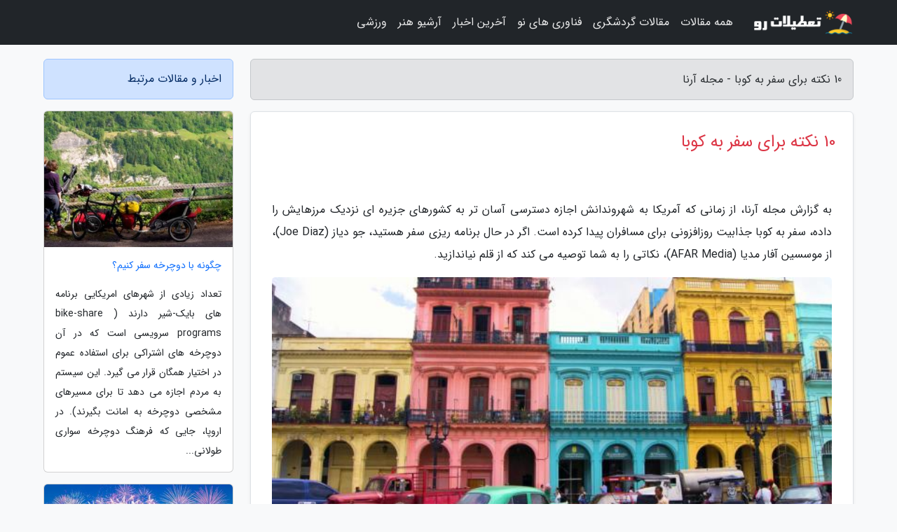

--- FILE ---
content_type: text/html; charset=UTF-8
request_url: https://genarena.ir/post/10-%D9%86%DA%A9%D8%AA%D9%87-%D8%A8%D8%B1%D8%A7%DB%8C-%D8%B3%D9%81%D8%B1-%D8%A8%D9%87-%DA%A9%D9%88%D8%A8%D8%A7-7580
body_size: 7746
content:
<!doctype html>
<html dir="rtl">
<head prefix="og: http://ogp.me/ns# fb: http://ogp.me/ns/fb# article: http://ogp.me/ns/article#">
<meta charset="utf-8" >
<title>10 نکته برای سفر به کوبا - مجله آرنا</title>
<meta name="robots" content="index" />
<link rel="canonical" href="https://genarena.ir/post/10-%D9%86%DA%A9%D8%AA%D9%87-%D8%A8%D8%B1%D8%A7%DB%8C-%D8%B3%D9%81%D8%B1-%D8%A8%D9%87-%DA%A9%D9%88%D8%A8%D8%A7-7580" >
<meta property="og:url" content="https://genarena.ir/post/10-%D9%86%DA%A9%D8%AA%D9%87-%D8%A8%D8%B1%D8%A7%DB%8C-%D8%B3%D9%81%D8%B1-%D8%A8%D9%87-%DA%A9%D9%88%D8%A8%D8%A7-7580" >
	
<meta http-equiv="X-UA-Compatible" content="IE=edge">
<meta name="viewport" content="width=device-width, initial-scale=1.0" >	
<link rel="stylesheet" href="/module/template/framework/css/bootstrap.rtl.min.css" type="text/css" />
<link rel="stylesheet" type="text/css" href="/module/template/framework/css/style.css" >	
<meta name="twitter:card" content="summary_large_image" >
<meta name="twitter:domain" content="genarena.ir" >
<meta property="og:type" content="article">
<meta property="article:publisher" content="https://genarena.ir" >
<meta property="og:title" content="10 نکته برای سفر به کوبا - مجله آرنا" >
<meta property="fb:app_id" content="1147311521992329" >
<meta property="og:image" content="https://genarena.ir/upload/2022/01/21/d2d3171acba873-dd2bf1a407-0e83d49378d.jpg" />
<meta property="og:site_name" content="مجله آرنا" >
  
<script src="/module/template/framework/js/jquery-3.4.1.min.js" ></script>
<script src="/module/template/framework/js/function.js?lastmod=1768735835"></script>
<link rel="stylesheet" type="text/css" href="/module/template/framework/css/colorbox.css" >
<script src="/module/template/framework/js/jquery.colorbox-min.js"></script>	


<meta property="og:type" content="article" />
<script src="/module/component/comment/comment-post.js"></script><link rel="icon" href="/favicon.ico" type="image/x-icon">
<link rel="stylesheet" href="/module/template/framework/css/fontawesome.css">
<!--[if lt IE 9]>
<script src="/module/template/framework/js/bootstrap/html5shiv.min.js" ></script>
<script src="/module/template/framework/js/bootstrap/respond.min.js" ></script>
<![endif]-->
</head>
<body class="bg-light">
<div class="container-fluid bg-light position-relative pt-5">	
<div id="sitebody" class="mt-3">
<header>
<div class="row header">
<div class="col-sm-12">
</div>	
</div>	
</header><div class="row main-content">
<div class="container">
<div class="row">
<div class="col-lg-9 col-md-8 mb-5">
<article>	
<div class="breadcrumb alert alert-secondary">
<h1 class="h6 m-0"> 	
10 نکته برای سفر به کوبا - مجله آرنا</h1>	
</div>
	
<div itemtype="https://schema.org/CreativeWorkSeries" itemscope="">
<div class="card shadow-sm border rounded p-0 mb-5 bg-white text-dark w-100 position-relative">
<h2 class="p-4 h4 text-danger mb-n4">10 نکته برای سفر به کوبا</h2>
<div class="custom-content card-body">
<div class="card-text">
<p>به گزارش مجله آرنا، از زمانی که آمریکا به شهروندانش اجازه دسترسی آسان تر به کشورهای جزیره ای نزدیک مرزهایش را داده، سفر به کوبا جذابیت روزافزونی برای مسافران پیدا کرده است. اگر در حال برنامه ریزی سفر هستید، جو دیاز (Joe Diaz)، از موسسین آفار مدیا (AFAR Media)، نکاتی را به شما توصیه می کند که از قلم نیاندازید.</p></div>	
<picture>	
<source media="(max-width: 480px)" srcset="/upload/2022/01/21/cache/thum_d2d3171acba873-dd2bf1a407-0e83d49378d.jpg">
<img src="https://genarena.ir/upload/2022/01/21/d2d3171acba873-dd2bf1a407-0e83d49378d.jpg" alt="10 نکته برای سفر به کوبا" class="card-img-top" title="10 نکته برای سفر به کوبا">
</picture>	

<div class="card-text mt-3">	
<h3>1- مردم معمولا از لغو محدودیت ها حمایت می کنند</h3><p>مردم کوبا برای برداشته شدن محدودیت ها بسیار مشتاق هستند. سال هاست که گردشگران از این کشور بازدید می کنند، اما حالا گردشگران آمریکایی به آنجا سرازیر خواهند شد. این امر به ایجاد فرصتی برابر برای ساکنان محلی و گردشگران در تماشا فرهنگ های نو و درک جهان بینی های متفاوت منجر می شود و برای کوبایی ها نیز فرصت بزرگی برای پیشرفت بزرگ اقتصادی فراهم می کند.</p><h3>2- هنوز هم محدودیت هایی وجود دارد</h3><p>با وجود اینکه به تازگی با تغییر برخی از قوانین و همچنین بازدید اخیر رئیس جمهور آمریکا از کوبا، سفر قانونی به این کشور برای آمریکایی ها ساده تر شده، اما هنوز هم سفر کردن فقط با 12 هدف خاص، قانونی است که بسیاری از سفرها را پوشش می دهند. با این حال با ایجاد تغییرات مهم در قوانین، این محدودیت ها کم تر شده است.</p><h3>3- زبان اسپانیایی خود را تقویت کنید!</h3><p>کوبایی ها می دانند صنعت گردشگری، دلار مورد نیاز کشور را تأمین می کند و گردشگران مانند کالایی ارزشمند هستند. مثل هر جای دیگر خود را با رسم و رسوم و عرف ها وفق دهید. صحبت کردن به زبان اسپانیایی شما را بسیار جلو خواهد انداخت، پس اپلیکیشن دوئولینگو (Duolingo) را دانلود کنید و توانایی های خود را در یادگیری زبان بسنجید.</p><h3>4- اندازه زیادی پول نقد همراه داشته باشید</h3><p>چیزهایی را که در کشورهای توریستی دیگر وجود دارند مثل وای فای و کارت های اعتباری در کوبا نخواهید دید، پس باید به اندازه مناسب با خود پول نقد داشته باشید.</p><h3>5- کوبا با سایر کشورهای کارائیب فرق دارد</h3><p>سفر شما به قسمتی منحصربه فرد از منطقه کارائیب خواهد بود که با سایر قسمت های آن کاملا تفاوت دارد. تنوع، انرژی، نوآوری، خون گرمی، موسیقی، فرهنگ و هنر؛ تمام این ها شما را به محض رسیدن به کوبا تحت تأثیر قرار خواهند داد.</p><h3>6- چیزهایی هستند که باید همیشه همراه داشته باشید</h3><p>مطمئن شوید که پول نقد به اندازه زیاد و مدارک شناسایی خود را همراه دارید. به عنوان یک توریست شما باید در صورت درخواست مسئولان مربوطه مدارک خود را به آن ها نشان دهید، هر چند این درخواست غیرمحتمل است. شخصا هرگز پاسپورتم را همراه ندارم، اما عکسی از آن را در موبایلم نگه می دارم. معماری و رنگ ها از کوبا بهشتی برای عکاسان می سازند، پس دوربین یک وسیله کلیدی است. به جز این ها کوبا هوای بسیار گرمی دارد، پس لباس مناسب فصل گرم بپوشید.</p><h3>7- گزینه پرواز را در نظر داشته باشید</h3><p>تمام شرکت های بزرگ هواپیمایی آمریکا برای پرواز به کوبا مجور درخواست کرده اند. من گروهی آمریکایی می شناسم که با مسئولان فرودگاه هاوانا برای آمادگی بیشتر همکاری می کنند. پس با وجود اینکه تحریم پروازها همچنان پابرجاست، مانع اصلی قیمت بالای بلیط هواپیماست که در حال حاضر حدود 700 دلار است. ارزان ترین راه مسافرت از آمریکا به کوبا، پرواز از یک کشور سوم مثل کانادا، مکزیک یا پاناما است. با شروع پروازهای شرکت های آمریکایی احتمالا قیمت ها با افزایش درخواست کاهش خواهند یافت.</p><h3>8- حتما سری به هاوانا بزنید</h3><p>به اندازه کافی در هاوانا بمانید. این شهر تاریخ و فرهنگی غنی دارد. جاذبه های دیگر کوبا مثل پینار دل ریو (Pinar del Rio)، منطقه مشهور به تولید سیگار برگ در کوبا، سینفوئگوس (Cienfuegos) و ترینیداد (Trinidad) هستند که در سال 1988 در فهرست میراث جهانی یونسکو قرار گرفت.</p><h3>9- حواستان همیشه جمع باشد</h3><p>کوبا فوق العاده امن است، پس مسئله خاصی برای اجتناب از سفر وجود ندارد. فکر می کنم تا وقتی حواستان جمع باشد و قوانین را رعایت و از مغزتان استفاده کنید، هر جا که بروید شرایط خوبی داشته باشید. تقریبا هیچ سلاح گرمی در کوبا وجود ندارد. حتی مأموران پلیس باید اسلحه های خود را قبل از رفتن به خانه تحویل بدهند. مثل هر منطقه شلوغ دیگر احتمال سرقت های کوچک وجود دارد.</p><h3>10- کمبود تفریحات وجود ندارد</h3><p>در کوبا منطقه ها فراوانی برای تماشا و تفریح کردن وجود دارد. نشانی بهترین منطقه ها برای تماشا، غذا خوردن و تفریح کردن در سایت آفار جمع آوری شده است. سری به آنجا بزنید.</p><span class="post-source">منبع: کجارو / popsugar.com</span></div>	
</div>
	
<div class="p-4 border-top">
<div class="row small">
<span class="col-lg-3 col-sm-6">انتشار: <span content="2022-01-21 16:08:05" >1 بهمن 1400</span></span>

<span class="col-lg-3 col-sm-6">بروزرسانی: <span content="2022-01-21 16:08:05" >1 بهمن 1400</span></span>

<span class="col-lg-3 col-sm-6">
گردآورنده: <span >genarena.ir</span>
</span>
<span class="col-lg-3 col-sm-6">شناسه مطلب: 1856</span>
</div>
</div>
</div>
	
<div class="card w-100 mb-5 shadow-sm"><h3 class="heads commenthead h6 card-header alert-secondary" id="commenthead"><span>به "10 نکته برای سفر به کوبا" امتیاز دهید</span></h3><div class="comments card-body"><div class="vote" id="votbox"><form action="/module/component/comment/comment-process.php" method="post" class="form-inline d-inline-block"><span class="votetext px-0 form-check d-inline-block">امتیاز دهید: </span><span class="form-check-xs form-check-inline"><label class="form-check-label ps-1" for="inlineRadio1">1</label>
			<input  class="form-check-input" type="radio" id="inlineRadio1" name="rate" value="1"> </span><span class="form-check-xs form-check-inline"><label class="form-check-label ps-1" for="inlineRadio2">2</label>
			<input  class="form-check-input" type="radio" id="inlineRadio2" name="rate" value="2"> </span><span class="form-check-xs form-check-inline"><label class="form-check-label ps-1" for="inlineRadio3">3</label>
			<input  class="form-check-input" type="radio" id="inlineRadio3" name="rate" value="3"> </span><span class="form-check-xs form-check-inline"><label class="form-check-label ps-1" for="inlineRadio4">4</label>
			<input  class="form-check-input" type="radio" id="inlineRadio4" name="rate" value="4"> </span><span class="form-check-xs form-check-inline"><label class="form-check-label ps-1" for="inlineRadio5">5 </label>
			<input  class="form-check-input" type="radio" id="inlineRadio5" name="rate" value="5"> </span><input type="hidden" name="c_id" value="1856"><input type="hidden" name="c_type" value="post"><input type="hidden" name="c_url" value="/post/10-%D9%86%DA%A9%D8%AA%D9%87-%D8%A8%D8%B1%D8%A7%DB%8C-%D8%B3%D9%81%D8%B1-%D8%A8%D9%87-%DA%A9%D9%88%D8%A8%D8%A7-7580"><input type="hidden" name="c_vote" value="1"><button class="btn btn-warning" type="submit">رای</button></form></div></div></div>
			<script>
			function getCookie(cname) {
			  let name = cname + "=";
			  let decodedCookie = decodeURIComponent(document.cookie);
			  let ca = decodedCookie.split(";");
			  for(let i = 0; i <ca.length; i++) {
				let c = ca[i];
				while (c.charAt(0) == " ") {
				  c = c.substring(1);
				}
				if (c.indexOf(name) == 0) {
				  return c.substring(name.length, c.length);
				}
			  }
			  return "";
			}
			function checkCookie() {
			
			  let vote = getCookie("post-1856");
			  if (vote != "") {
			  	var votes=document.getElementById("votbox").innerHTML="امتیاز شما: " + vote;
			  }
			}
			
			checkCookie();
			</script><div class="card w-100 shadow-sm"><h4 class="heads commenthead h6 card-header alert-secondary"><span>دیدگاه های مرتبط با "10 نکته برای سفر به کوبا"</span></h4><div class="respond card-body"><span class="comment_title small card-header w-100 mb-3 d-block text-danger">* نظرتان را در مورد این مقاله با ما درمیان بگذارید</span><div><form action="#" method="POST" class="comment-form" id="comment-form" ><div id="replytoname" class="alert-info mb-3 w-100"></div><div id="name-group" class="form-group mb-3"><input type="text" class="form-control bg-light" name="name" placeholder="نام (لازم)"></div><div id="email-group" class="form-group mb-3"><input style="direction:rtl;text-align:right" type="text" class="form-control bg-light" name="email" id="commentformemail" placeholder="ایمیل (لازم - نمایش داده نمی‌شود)"></div><div id="phone-group" class="form-group mb-3"><input type="text" class="form-control bg-light" name="phone" placeholder="شماره موبایل (اختیاری - نمایش داده نمی‌شود)"></div><div id="comment-group" class="form-group mb-3"><textarea class="form-control bg-light" name="comment" cols="45" rows="8" placeholder="دیدگاه یا سوال (لازم)"></textarea></div><div id="captcha-group" class="form-group mb-3"><label class="captcha mb-3">سوال اتفاقی: نام پایتخت ایران چیست؟</label><input type="text" class="form-control bg-light" name="captcha"></div><input type="hidden" class="form-control" name="content_id" value="1856"><input type="hidden" class="form-control" name="content_type" value="post"></form><button class="btn btn-success mb-3" onclick="myformhandler('comment-form','/module/component/comment/comment-process.php','formalert',false)" >ارسال</button> <span class="formalert"></span></div></div></div>	
</div>
</article>	
</div>	

<div id="sidebar" class="col-lg-3 col-md-4 mb-5">
<aside>	
	


<div class="tourel-head alert alert-primary">اخبار و مقالات مرتبط</div>

<div class="posts printhide sidposts card mb-3">
<div class="imgtitle">
<img class="card-img-top mb-3" src="/upload/2022/01/16/cache/thum_fbdd9a7256b9-62de570b73-c5c8a43892d7f0.jpg" alt="چگونه با دوچرخه سفر کنیم؟">
<a class="poststitle d-block px-3 small text-decoration-none" href="/post/%DA%86%DA%AF%D9%88%D9%86%D9%87-%D8%A8%D8%A7-%D8%AF%D9%88%DA%86%D8%B1%D8%AE%D9%87-%D8%B3%D9%81%D8%B1-%DA%A9%D9%86%DB%8C%D9%85-9845">
چگونه با دوچرخه سفر کنیم؟</a>
</div>
<div class="card-body">
<p class="description small p-0 m-0 text-justify">
تعداد زیادی از شهرهای امریکایی برنامه های بایک-شیر دارند ( bike-share programs  سرویسی است که در آن دوچرخه های اشتراکی برای استفاده عموم در اختیار همگان قرار می گیرد. این سیستم به مردم اجازه می دهد تا برای مسیرهای مشخصی دوچرخه به امانت بگیرند).  در اروپا، جایی که فرهنگ دوچرخه سواری طولانی...</p>
</div>
</div>


<div class="posts printhide sidposts card mb-3">
<div class="imgtitle">
<img class="card-img-top mb-3" src="/upload/2025/02/01/cache/thum_3a542e65e7eedf-c666a1125a90845-ef7214d6358d3.jpg" alt="پایکوبی نور و موسیقی در جشنواره های آمستردام">
<a class="poststitle d-block px-3 small text-decoration-none" href="/post/%D9%BE%D8%A7%DB%8C%DA%A9%D9%88%D8%A8%DB%8C-%D9%86%D9%88%D8%B1-%D9%88-%D9%85%D9%88%D8%B3%DB%8C%D9%82%DB%8C-%D8%AF%D8%B1-%D8%AC%D8%B4%D9%86%D9%88%D8%A7%D8%B1%D9%87-4260">
پایکوبی نور و موسیقی در جشنواره های آمستردام</a>
</div>
<div class="card-body">
<p class="description small p-0 m-0 text-justify">
مرکز هلند با مردمانی خون گرم، معماری قرون وسطایی زیبا و کانال های آبی مجذوب کننده بسیار معروف است. آمستردام شهری است که می توانید در آن قدم بزنید، از موزه ها بازدید کنید، در پارک های سرسبز راه بروید و یک شام رویایی در رستوران های عالی آن صرف کنید. در میان این همه مجذوب کنندهیت، نقطه...</p>
</div>
</div>


<div class="posts printhide sidposts card mb-3">
<div class="imgtitle">
<img class="card-img-top mb-3" src="/upload/2022/07/16/cache/thum_33358ce0daa7632-49072bb04e2d7-9f182827ff8d34fd.jpg" alt="رویدادهای شگفت انگیز سال 2018 که ارزش دیدن دارند">
<a class="poststitle d-block px-3 small text-decoration-none" href="/post/%D8%B1%D9%88%DB%8C%D8%AF%D8%A7%D8%AF%D9%87%D8%A7%DB%8C-%D8%B4%DA%AF%D9%81%D8%AA-%D8%A7%D9%86%DA%AF%DB%8C%D8%B2-%D8%B3%D8%A7%D9%84-2018-3419">
رویدادهای شگفت انگیز سال 2018 که ارزش دیدن دارند</a>
</div>
<div class="card-body">
<p class="description small p-0 m-0 text-justify">
رویدادهای شگفت انگیزی در سال 2018 اتفاق می افتد نظیر کارناوال ونیز، فستیوال فانوس تایوان، جشن 300 سالگی نیواورلئان، روز پادشاه در آمستردام و... که هر یک اوقات به یادماندنی را برایتان رقم می زند.</p>
</div>
</div>


<div class="posts printhide sidposts card mb-3">
<div class="imgtitle">
<img class="card-img-top mb-3" src="/upload/2022/04/07/cache/thum_f2cab0a5ec3-8300d5997561-b14ff43e13ea7.jpg" alt="معرفی انگلیس ، آنالیز اجمالی کشور انگلیس">
<a class="poststitle d-block px-3 small text-decoration-none" href="/post/%D9%85%D8%B9%D8%B1%D9%81%DB%8C-%D8%A7%D9%86%DA%AF%D9%84%DB%8C%D8%B3-%D8%A8%D8%B1%D8%B1%D8%B3%DB%8C-%D8%A7%D8%AC%D9%85%D8%A7%D9%84%DB%8C-3842">
معرفی انگلیس ، آنالیز اجمالی کشور انگلیس</a>
</div>
<div class="card-body">
<p class="description small p-0 m-0 text-justify">
آشنایی با کشور انگلیسکشور انگلیس قسمتی از پادشاهی متحده از بریتانیا و ایرلند شمالی می باشد که بخش اعظم آن در قسمت جنوبی و مرکزی جزیره بریتانیا در اقیانوس اطلس شمالی واقع می باشد.</p>
</div>
</div>

	

</aside>		
</div>	
</div>
</div>
</div>					
<div class="container"><div class="w-100"><ol class="breadcrumb border shadow-sm rounded-pill p-3" itemscope="" itemtype="http://schema.org/BreadcrumbList"><li class="breadcrumb-item" aria-current="page" itemprop="itemListElement" itemscope="" itemtype="http://schema.org/ListItem"><a itemprop="item" href="https://genarena.ir"><span itemprop="name">مجله آرنا</span></a><meta itemprop="position" content="1" ></li><li class="separate px-2">»</li><li class="breadcrumb-item" itemprop="itemListElement" itemscope="" itemtype="http://schema.org/ListItem">
                        <a itemprop="item" href="/posts/blog">
                        <span itemprop="name"> همه اخبار و مقاله ها</span></a>
                        <meta itemprop="position" content="2" >
                        </li><li class="separate px-2">»</li><li class="breadcrumb-item" itemprop="itemListElement" itemscope="" itemtype="http://schema.org/ListItem">
                        <a itemprop="item" href="/posts/travel-%DA%AF%D8%B1%D8%AF%D8%B4%DA%AF%D8%B1%DB%8C">
                        <span itemprop="name"> مقالات گردشگری</span></a>
                        <meta itemprop="position" content="3" >
                        </li><li class="separate px-2">»</li><li class="here breadcrumb-item">10 نکته برای سفر به کوبا</li></ol></div></div>

<div class="custom-navbar row bg-dark text-white position-absolute w-100" style="top:0" id="header">
<nav class="container">
<div class="navbar navbar-expand-lg navbar-dark">
<a class="navbar-brand" href="https://genarena.ir" id="logo" title="مجله آرنا"><img src="https://genarena.ir/upload/logo/tatilatro.com.png" alt="مجله آرنا" height="38"></a>
<button class="navbar-toggler" type="button" data-bs-toggle="collapse" data-bs-target="#navbarSupportedContent" aria-controls="navbarSupportedContent" aria-expanded="false" aria-label="Toggle navigation">
			  <span class="navbar-toggler-icon"></span>
			</button><div class="collapse navbar-collapse" id="navbarSupportedContent"><ul class="navbar-nav me-auto mb-2 mb-lg-0 "><li class="nav-item"><a rel="nofollow" class="nav-link" href="/posts/blog">همه مقالات</a></li><li class="nav-item"><a rel="nofollow" class="nav-link" href="/posts/travel-%DA%AF%D8%B1%D8%AF%D8%B4%DA%AF%D8%B1%DB%8C">مقالات گردشگری</a></li><li class="nav-item"><a rel="nofollow" class="nav-link" href="/posts/technology-%D8%AA%DA%A9%D9%86%D9%88%D9%84%D9%88%DA%98%DB%8C">فناوری های نو</a></li><li class="nav-item"><a rel="nofollow" class="nav-link" href="/posts/news-%D8%A7%D8%AE%D8%A8%D8%A7%D8%B1">آخرین اخبار</a></li><li class="nav-item"><a rel="nofollow" class="nav-link" href="/posts/art-culture-%D9%81%D8%B1%D9%87%D9%86%DA%AF-%D9%87%D9%86%D8%B1">آرشیو هنر</a></li><li class="nav-item"><a rel="nofollow" class="nav-link" href="/posts/sport-%D9%88%D8%B1%D8%B2%D8%B4">ورزشی</a></li></ul></div>
</div>
</nav>
</div>

</div>

<div class="row bg-secondary text-white">	
<footer class="container" id="mainfooter">
<div class="row pt-5" id="footer">
<div class="f-column clearright px-4 pb-5 col-md-4">
<div class="foothead h5 p-2">خبرنامه</div>
<div class="columnbody">
<p class="p-2"></p>
<form class="form-signin" id="newsletter" name="newsletter" action="#" method="post">
<div class="form-group">	
<input class="form-control text-right" required name="email" type="email" placeholder="ایمیل">	
</div>
<div class="form-group">	
<input class="form-control text-right" name="phone" type="tel" placeholder="موبایل">
</div>	
<button class="newsbutton btn btn-warning btn-aban" name="button" type="button" onClick="myformhandler('newsletter','/module/plugin/newsletter/newsletterhandler.php','newslalert')">عضویت</button>
<span class="newslalert"></span>
</form>
</div>
</div></div>
</footer>
</div>	
<div class="row" >
<span class="col-lg-12 bg-dark text-white text-center p-3 small en" id="copyright">	
Copyright © 2026 genarena.ir All rights reserved.
</span>	
</div>
<span class="phone">
</span>
</div>
<script>
window.onload = function () {	
	if (window.history.pushState) {
		window.history.pushState('', '/', window.location.pathname);
	} else {
		window.location.hash = '';
	}
}
</script>
<script src="/module/template/framework/js/bootstrap/bootstrap.bundle.min.js" ></script>
<script defer src="https://static.cloudflareinsights.com/beacon.min.js/vcd15cbe7772f49c399c6a5babf22c1241717689176015" integrity="sha512-ZpsOmlRQV6y907TI0dKBHq9Md29nnaEIPlkf84rnaERnq6zvWvPUqr2ft8M1aS28oN72PdrCzSjY4U6VaAw1EQ==" data-cf-beacon='{"version":"2024.11.0","token":"5fcf20be7f404d53a8825f426b1ad967","r":1,"server_timing":{"name":{"cfCacheStatus":true,"cfEdge":true,"cfExtPri":true,"cfL4":true,"cfOrigin":true,"cfSpeedBrain":true},"location_startswith":null}}' crossorigin="anonymous"></script>
</body>
</html>